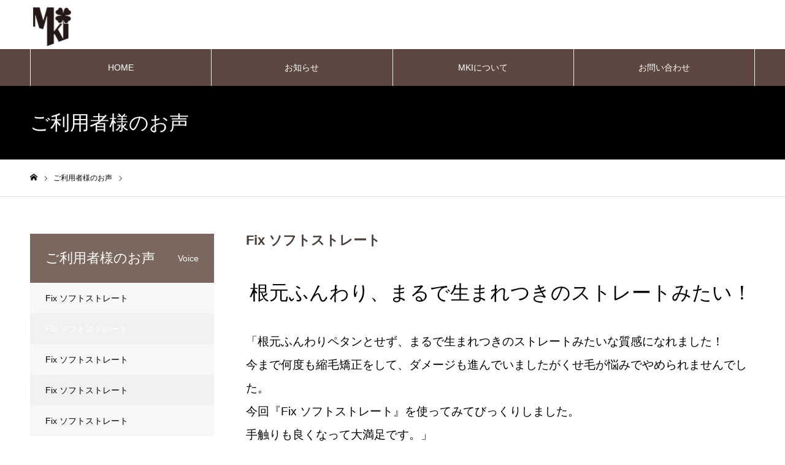

--- FILE ---
content_type: text/html; charset=UTF-8
request_url: https://fix-system.com/voice/fix-%E3%82%BD%E3%83%95%E3%83%88%E3%82%B9%E3%83%88%E3%83%AC%E3%83%BC%E3%83%88-4/
body_size: 12013
content:
<!DOCTYPE html>
<html class="pc" dir="ltr" lang="ja">
<head>
<meta charset="UTF-8">
<!--[if IE]><meta http-equiv="X-UA-Compatible" content="IE=edge"><![endif]-->
<meta name="viewport" content="width=device-width">
<meta name="format-detection" content="telephone=no">
<meta name="description" content="お客様に愛され、安定した売上を上げ続ける美容師へ">
<link rel="pingback" href="https://fix-system.com/xmlrpc.php">
<link rel="shortcut icon" href="https://fix-system.com/wp-content/uploads/2023/12/rogo透過小2.png">
<title>Fix ソフトストレート |【公式】くせ毛のお悩みを解消 Fix くせ毛エキスパートサロン紹介</title>
	<style>img:is([sizes="auto" i], [sizes^="auto," i]) { contain-intrinsic-size: 3000px 1500px }</style>
	
		<!-- All in One SEO 4.9.3 - aioseo.com -->
	<meta name="robots" content="max-image-preview:large" />
	<link rel="canonical" href="https://fix-system.com/voice/fix-%e3%82%bd%e3%83%95%e3%83%88%e3%82%b9%e3%83%88%e3%83%ac%e3%83%bc%e3%83%88-4/" />
	<meta name="generator" content="All in One SEO (AIOSEO) 4.9.3" />
		<script type="application/ld+json" class="aioseo-schema">
			{"@context":"https:\/\/schema.org","@graph":[{"@type":"BreadcrumbList","@id":"https:\/\/fix-system.com\/voice\/fix-%e3%82%bd%e3%83%95%e3%83%88%e3%82%b9%e3%83%88%e3%83%ac%e3%83%bc%e3%83%88-4\/#breadcrumblist","itemListElement":[{"@type":"ListItem","@id":"https:\/\/fix-system.com#listItem","position":1,"name":"\u5bb6","item":"https:\/\/fix-system.com","nextItem":{"@type":"ListItem","@id":"https:\/\/fix-system.com\/voice\/#listItem","name":"\u3054\u5229\u7528\u8005\u69d8\u306e\u304a\u58f0"}},{"@type":"ListItem","@id":"https:\/\/fix-system.com\/voice\/#listItem","position":2,"name":"\u3054\u5229\u7528\u8005\u69d8\u306e\u304a\u58f0","item":"https:\/\/fix-system.com\/voice\/","nextItem":{"@type":"ListItem","@id":"https:\/\/fix-system.com\/voice\/fix-%e3%82%bd%e3%83%95%e3%83%88%e3%82%b9%e3%83%88%e3%83%ac%e3%83%bc%e3%83%88-4\/#listItem","name":"Fix \u30bd\u30d5\u30c8\u30b9\u30c8\u30ec\u30fc\u30c8"},"previousItem":{"@type":"ListItem","@id":"https:\/\/fix-system.com#listItem","name":"\u5bb6"}},{"@type":"ListItem","@id":"https:\/\/fix-system.com\/voice\/fix-%e3%82%bd%e3%83%95%e3%83%88%e3%82%b9%e3%83%88%e3%83%ac%e3%83%bc%e3%83%88-4\/#listItem","position":3,"name":"Fix \u30bd\u30d5\u30c8\u30b9\u30c8\u30ec\u30fc\u30c8","previousItem":{"@type":"ListItem","@id":"https:\/\/fix-system.com\/voice\/#listItem","name":"\u3054\u5229\u7528\u8005\u69d8\u306e\u304a\u58f0"}}]},{"@type":"Organization","@id":"https:\/\/fix-system.com\/#organization","name":"\u3010\u516c\u5f0f\u3011MKI","description":"\u304a\u5ba2\u69d8\u306b\u611b\u3055\u308c\u3001\u5b89\u5b9a\u3057\u305f\u58f2\u4e0a\u3092\u4e0a\u3052\u7d9a\u3051\u308b\u7f8e\u5bb9\u5e2b\u3078","url":"https:\/\/fix-system.com\/"},{"@type":"WebPage","@id":"https:\/\/fix-system.com\/voice\/fix-%e3%82%bd%e3%83%95%e3%83%88%e3%82%b9%e3%83%88%e3%83%ac%e3%83%bc%e3%83%88-4\/#webpage","url":"https:\/\/fix-system.com\/voice\/fix-%e3%82%bd%e3%83%95%e3%83%88%e3%82%b9%e3%83%88%e3%83%ac%e3%83%bc%e3%83%88-4\/","name":"Fix \u30bd\u30d5\u30c8\u30b9\u30c8\u30ec\u30fc\u30c8 |\u3010\u516c\u5f0f\u3011\u304f\u305b\u6bdb\u306e\u304a\u60a9\u307f\u3092\u89e3\u6d88 Fix \u304f\u305b\u6bdb\u30a8\u30ad\u30b9\u30d1\u30fc\u30c8\u30b5\u30ed\u30f3\u7d39\u4ecb","inLanguage":"ja","isPartOf":{"@id":"https:\/\/fix-system.com\/#website"},"breadcrumb":{"@id":"https:\/\/fix-system.com\/voice\/fix-%e3%82%bd%e3%83%95%e3%83%88%e3%82%b9%e3%83%88%e3%83%ac%e3%83%bc%e3%83%88-4\/#breadcrumblist"},"image":{"@type":"ImageObject","url":"https:\/\/fix-system.com\/wp-content\/uploads\/2019\/12\/pixta_54621248_L2-trs9.jpg","@id":"https:\/\/fix-system.com\/voice\/fix-%e3%82%bd%e3%83%95%e3%83%88%e3%82%b9%e3%83%88%e3%83%ac%e3%83%bc%e3%83%88-4\/#mainImage","width":900,"height":675},"primaryImageOfPage":{"@id":"https:\/\/fix-system.com\/voice\/fix-%e3%82%bd%e3%83%95%e3%83%88%e3%82%b9%e3%83%88%e3%83%ac%e3%83%bc%e3%83%88-4\/#mainImage"},"datePublished":"2020-02-24T16:33:41+09:00","dateModified":"2020-02-24T16:33:41+09:00"},{"@type":"WebSite","@id":"https:\/\/fix-system.com\/#website","url":"https:\/\/fix-system.com\/","name":"\u3010\u516c\u5f0f\u3011\u304f\u305b\u6bdb\u306e\u304a\u60a9\u307f\u3092\u89e3\u6d88 \u300cF i x \u304f\u305b\u6bdb\u30a8\u30ad\u30b9\u30d1\u30fc\u30c8\u30b5\u30ed\u30f3\u300d","description":"\u304a\u5ba2\u69d8\u306b\u611b\u3055\u308c\u3001\u5b89\u5b9a\u3057\u305f\u58f2\u4e0a\u3092\u4e0a\u3052\u7d9a\u3051\u308b\u7f8e\u5bb9\u5e2b\u3078","inLanguage":"ja","publisher":{"@id":"https:\/\/fix-system.com\/#organization"}}]}
		</script>
		<!-- All in One SEO -->

<link rel='dns-prefetch' href='//www.google.com' />
<link rel='dns-prefetch' href='//www.googletagmanager.com' />
<link rel="alternate" type="application/rss+xml" title="【公式】MKI &raquo; フィード" href="https://fix-system.com/feed/" />
<link rel="alternate" type="application/rss+xml" title="【公式】MKI &raquo; コメントフィード" href="https://fix-system.com/comments/feed/" />
<script type="text/javascript">
/* <![CDATA[ */
window._wpemojiSettings = {"baseUrl":"https:\/\/s.w.org\/images\/core\/emoji\/15.0.3\/72x72\/","ext":".png","svgUrl":"https:\/\/s.w.org\/images\/core\/emoji\/15.0.3\/svg\/","svgExt":".svg","source":{"concatemoji":"https:\/\/fix-system.com\/wp-includes\/js\/wp-emoji-release.min.js?ver=6.7.4"}};
/*! This file is auto-generated */
!function(i,n){var o,s,e;function c(e){try{var t={supportTests:e,timestamp:(new Date).valueOf()};sessionStorage.setItem(o,JSON.stringify(t))}catch(e){}}function p(e,t,n){e.clearRect(0,0,e.canvas.width,e.canvas.height),e.fillText(t,0,0);var t=new Uint32Array(e.getImageData(0,0,e.canvas.width,e.canvas.height).data),r=(e.clearRect(0,0,e.canvas.width,e.canvas.height),e.fillText(n,0,0),new Uint32Array(e.getImageData(0,0,e.canvas.width,e.canvas.height).data));return t.every(function(e,t){return e===r[t]})}function u(e,t,n){switch(t){case"flag":return n(e,"\ud83c\udff3\ufe0f\u200d\u26a7\ufe0f","\ud83c\udff3\ufe0f\u200b\u26a7\ufe0f")?!1:!n(e,"\ud83c\uddfa\ud83c\uddf3","\ud83c\uddfa\u200b\ud83c\uddf3")&&!n(e,"\ud83c\udff4\udb40\udc67\udb40\udc62\udb40\udc65\udb40\udc6e\udb40\udc67\udb40\udc7f","\ud83c\udff4\u200b\udb40\udc67\u200b\udb40\udc62\u200b\udb40\udc65\u200b\udb40\udc6e\u200b\udb40\udc67\u200b\udb40\udc7f");case"emoji":return!n(e,"\ud83d\udc26\u200d\u2b1b","\ud83d\udc26\u200b\u2b1b")}return!1}function f(e,t,n){var r="undefined"!=typeof WorkerGlobalScope&&self instanceof WorkerGlobalScope?new OffscreenCanvas(300,150):i.createElement("canvas"),a=r.getContext("2d",{willReadFrequently:!0}),o=(a.textBaseline="top",a.font="600 32px Arial",{});return e.forEach(function(e){o[e]=t(a,e,n)}),o}function t(e){var t=i.createElement("script");t.src=e,t.defer=!0,i.head.appendChild(t)}"undefined"!=typeof Promise&&(o="wpEmojiSettingsSupports",s=["flag","emoji"],n.supports={everything:!0,everythingExceptFlag:!0},e=new Promise(function(e){i.addEventListener("DOMContentLoaded",e,{once:!0})}),new Promise(function(t){var n=function(){try{var e=JSON.parse(sessionStorage.getItem(o));if("object"==typeof e&&"number"==typeof e.timestamp&&(new Date).valueOf()<e.timestamp+604800&&"object"==typeof e.supportTests)return e.supportTests}catch(e){}return null}();if(!n){if("undefined"!=typeof Worker&&"undefined"!=typeof OffscreenCanvas&&"undefined"!=typeof URL&&URL.createObjectURL&&"undefined"!=typeof Blob)try{var e="postMessage("+f.toString()+"("+[JSON.stringify(s),u.toString(),p.toString()].join(",")+"));",r=new Blob([e],{type:"text/javascript"}),a=new Worker(URL.createObjectURL(r),{name:"wpTestEmojiSupports"});return void(a.onmessage=function(e){c(n=e.data),a.terminate(),t(n)})}catch(e){}c(n=f(s,u,p))}t(n)}).then(function(e){for(var t in e)n.supports[t]=e[t],n.supports.everything=n.supports.everything&&n.supports[t],"flag"!==t&&(n.supports.everythingExceptFlag=n.supports.everythingExceptFlag&&n.supports[t]);n.supports.everythingExceptFlag=n.supports.everythingExceptFlag&&!n.supports.flag,n.DOMReady=!1,n.readyCallback=function(){n.DOMReady=!0}}).then(function(){return e}).then(function(){var e;n.supports.everything||(n.readyCallback(),(e=n.source||{}).concatemoji?t(e.concatemoji):e.wpemoji&&e.twemoji&&(t(e.twemoji),t(e.wpemoji)))}))}((window,document),window._wpemojiSettings);
/* ]]> */
</script>
<link rel="preconnect" href="https://fonts.googleapis.com">
<link rel="preconnect" href="https://fonts.gstatic.com" crossorigin>
<link href="https://fonts.googleapis.com/css2?family=Noto+Sans+JP:wght@400;600" rel="stylesheet">
<link rel='stylesheet' id='style-css' href='https://fix-system.com/wp-content/themes/noel_tcd072/style.css?ver=1.21.2' type='text/css' media='all' />
<style id='wp-emoji-styles-inline-css' type='text/css'>

	img.wp-smiley, img.emoji {
		display: inline !important;
		border: none !important;
		box-shadow: none !important;
		height: 1em !important;
		width: 1em !important;
		margin: 0 0.07em !important;
		vertical-align: -0.1em !important;
		background: none !important;
		padding: 0 !important;
	}
</style>
<link rel='stylesheet' id='wp-block-library-css' href='https://fix-system.com/wp-includes/css/dist/block-library/style.min.css?ver=6.7.4' type='text/css' media='all' />
<link rel='stylesheet' id='aioseo/css/src/vue/standalone/blocks/table-of-contents/global.scss-css' href='https://fix-system.com/wp-content/plugins/all-in-one-seo-pack/dist/Lite/assets/css/table-of-contents/global.e90f6d47.css?ver=4.9.3' type='text/css' media='all' />
<style id='classic-theme-styles-inline-css' type='text/css'>
/*! This file is auto-generated */
.wp-block-button__link{color:#fff;background-color:#32373c;border-radius:9999px;box-shadow:none;text-decoration:none;padding:calc(.667em + 2px) calc(1.333em + 2px);font-size:1.125em}.wp-block-file__button{background:#32373c;color:#fff;text-decoration:none}
</style>
<style id='global-styles-inline-css' type='text/css'>
:root{--wp--preset--aspect-ratio--square: 1;--wp--preset--aspect-ratio--4-3: 4/3;--wp--preset--aspect-ratio--3-4: 3/4;--wp--preset--aspect-ratio--3-2: 3/2;--wp--preset--aspect-ratio--2-3: 2/3;--wp--preset--aspect-ratio--16-9: 16/9;--wp--preset--aspect-ratio--9-16: 9/16;--wp--preset--color--black: #000000;--wp--preset--color--cyan-bluish-gray: #abb8c3;--wp--preset--color--white: #ffffff;--wp--preset--color--pale-pink: #f78da7;--wp--preset--color--vivid-red: #cf2e2e;--wp--preset--color--luminous-vivid-orange: #ff6900;--wp--preset--color--luminous-vivid-amber: #fcb900;--wp--preset--color--light-green-cyan: #7bdcb5;--wp--preset--color--vivid-green-cyan: #00d084;--wp--preset--color--pale-cyan-blue: #8ed1fc;--wp--preset--color--vivid-cyan-blue: #0693e3;--wp--preset--color--vivid-purple: #9b51e0;--wp--preset--gradient--vivid-cyan-blue-to-vivid-purple: linear-gradient(135deg,rgba(6,147,227,1) 0%,rgb(155,81,224) 100%);--wp--preset--gradient--light-green-cyan-to-vivid-green-cyan: linear-gradient(135deg,rgb(122,220,180) 0%,rgb(0,208,130) 100%);--wp--preset--gradient--luminous-vivid-amber-to-luminous-vivid-orange: linear-gradient(135deg,rgba(252,185,0,1) 0%,rgba(255,105,0,1) 100%);--wp--preset--gradient--luminous-vivid-orange-to-vivid-red: linear-gradient(135deg,rgba(255,105,0,1) 0%,rgb(207,46,46) 100%);--wp--preset--gradient--very-light-gray-to-cyan-bluish-gray: linear-gradient(135deg,rgb(238,238,238) 0%,rgb(169,184,195) 100%);--wp--preset--gradient--cool-to-warm-spectrum: linear-gradient(135deg,rgb(74,234,220) 0%,rgb(151,120,209) 20%,rgb(207,42,186) 40%,rgb(238,44,130) 60%,rgb(251,105,98) 80%,rgb(254,248,76) 100%);--wp--preset--gradient--blush-light-purple: linear-gradient(135deg,rgb(255,206,236) 0%,rgb(152,150,240) 100%);--wp--preset--gradient--blush-bordeaux: linear-gradient(135deg,rgb(254,205,165) 0%,rgb(254,45,45) 50%,rgb(107,0,62) 100%);--wp--preset--gradient--luminous-dusk: linear-gradient(135deg,rgb(255,203,112) 0%,rgb(199,81,192) 50%,rgb(65,88,208) 100%);--wp--preset--gradient--pale-ocean: linear-gradient(135deg,rgb(255,245,203) 0%,rgb(182,227,212) 50%,rgb(51,167,181) 100%);--wp--preset--gradient--electric-grass: linear-gradient(135deg,rgb(202,248,128) 0%,rgb(113,206,126) 100%);--wp--preset--gradient--midnight: linear-gradient(135deg,rgb(2,3,129) 0%,rgb(40,116,252) 100%);--wp--preset--font-size--small: 13px;--wp--preset--font-size--medium: 20px;--wp--preset--font-size--large: 36px;--wp--preset--font-size--x-large: 42px;--wp--preset--spacing--20: 0.44rem;--wp--preset--spacing--30: 0.67rem;--wp--preset--spacing--40: 1rem;--wp--preset--spacing--50: 1.5rem;--wp--preset--spacing--60: 2.25rem;--wp--preset--spacing--70: 3.38rem;--wp--preset--spacing--80: 5.06rem;--wp--preset--shadow--natural: 6px 6px 9px rgba(0, 0, 0, 0.2);--wp--preset--shadow--deep: 12px 12px 50px rgba(0, 0, 0, 0.4);--wp--preset--shadow--sharp: 6px 6px 0px rgba(0, 0, 0, 0.2);--wp--preset--shadow--outlined: 6px 6px 0px -3px rgba(255, 255, 255, 1), 6px 6px rgba(0, 0, 0, 1);--wp--preset--shadow--crisp: 6px 6px 0px rgba(0, 0, 0, 1);}:where(.is-layout-flex){gap: 0.5em;}:where(.is-layout-grid){gap: 0.5em;}body .is-layout-flex{display: flex;}.is-layout-flex{flex-wrap: wrap;align-items: center;}.is-layout-flex > :is(*, div){margin: 0;}body .is-layout-grid{display: grid;}.is-layout-grid > :is(*, div){margin: 0;}:where(.wp-block-columns.is-layout-flex){gap: 2em;}:where(.wp-block-columns.is-layout-grid){gap: 2em;}:where(.wp-block-post-template.is-layout-flex){gap: 1.25em;}:where(.wp-block-post-template.is-layout-grid){gap: 1.25em;}.has-black-color{color: var(--wp--preset--color--black) !important;}.has-cyan-bluish-gray-color{color: var(--wp--preset--color--cyan-bluish-gray) !important;}.has-white-color{color: var(--wp--preset--color--white) !important;}.has-pale-pink-color{color: var(--wp--preset--color--pale-pink) !important;}.has-vivid-red-color{color: var(--wp--preset--color--vivid-red) !important;}.has-luminous-vivid-orange-color{color: var(--wp--preset--color--luminous-vivid-orange) !important;}.has-luminous-vivid-amber-color{color: var(--wp--preset--color--luminous-vivid-amber) !important;}.has-light-green-cyan-color{color: var(--wp--preset--color--light-green-cyan) !important;}.has-vivid-green-cyan-color{color: var(--wp--preset--color--vivid-green-cyan) !important;}.has-pale-cyan-blue-color{color: var(--wp--preset--color--pale-cyan-blue) !important;}.has-vivid-cyan-blue-color{color: var(--wp--preset--color--vivid-cyan-blue) !important;}.has-vivid-purple-color{color: var(--wp--preset--color--vivid-purple) !important;}.has-black-background-color{background-color: var(--wp--preset--color--black) !important;}.has-cyan-bluish-gray-background-color{background-color: var(--wp--preset--color--cyan-bluish-gray) !important;}.has-white-background-color{background-color: var(--wp--preset--color--white) !important;}.has-pale-pink-background-color{background-color: var(--wp--preset--color--pale-pink) !important;}.has-vivid-red-background-color{background-color: var(--wp--preset--color--vivid-red) !important;}.has-luminous-vivid-orange-background-color{background-color: var(--wp--preset--color--luminous-vivid-orange) !important;}.has-luminous-vivid-amber-background-color{background-color: var(--wp--preset--color--luminous-vivid-amber) !important;}.has-light-green-cyan-background-color{background-color: var(--wp--preset--color--light-green-cyan) !important;}.has-vivid-green-cyan-background-color{background-color: var(--wp--preset--color--vivid-green-cyan) !important;}.has-pale-cyan-blue-background-color{background-color: var(--wp--preset--color--pale-cyan-blue) !important;}.has-vivid-cyan-blue-background-color{background-color: var(--wp--preset--color--vivid-cyan-blue) !important;}.has-vivid-purple-background-color{background-color: var(--wp--preset--color--vivid-purple) !important;}.has-black-border-color{border-color: var(--wp--preset--color--black) !important;}.has-cyan-bluish-gray-border-color{border-color: var(--wp--preset--color--cyan-bluish-gray) !important;}.has-white-border-color{border-color: var(--wp--preset--color--white) !important;}.has-pale-pink-border-color{border-color: var(--wp--preset--color--pale-pink) !important;}.has-vivid-red-border-color{border-color: var(--wp--preset--color--vivid-red) !important;}.has-luminous-vivid-orange-border-color{border-color: var(--wp--preset--color--luminous-vivid-orange) !important;}.has-luminous-vivid-amber-border-color{border-color: var(--wp--preset--color--luminous-vivid-amber) !important;}.has-light-green-cyan-border-color{border-color: var(--wp--preset--color--light-green-cyan) !important;}.has-vivid-green-cyan-border-color{border-color: var(--wp--preset--color--vivid-green-cyan) !important;}.has-pale-cyan-blue-border-color{border-color: var(--wp--preset--color--pale-cyan-blue) !important;}.has-vivid-cyan-blue-border-color{border-color: var(--wp--preset--color--vivid-cyan-blue) !important;}.has-vivid-purple-border-color{border-color: var(--wp--preset--color--vivid-purple) !important;}.has-vivid-cyan-blue-to-vivid-purple-gradient-background{background: var(--wp--preset--gradient--vivid-cyan-blue-to-vivid-purple) !important;}.has-light-green-cyan-to-vivid-green-cyan-gradient-background{background: var(--wp--preset--gradient--light-green-cyan-to-vivid-green-cyan) !important;}.has-luminous-vivid-amber-to-luminous-vivid-orange-gradient-background{background: var(--wp--preset--gradient--luminous-vivid-amber-to-luminous-vivid-orange) !important;}.has-luminous-vivid-orange-to-vivid-red-gradient-background{background: var(--wp--preset--gradient--luminous-vivid-orange-to-vivid-red) !important;}.has-very-light-gray-to-cyan-bluish-gray-gradient-background{background: var(--wp--preset--gradient--very-light-gray-to-cyan-bluish-gray) !important;}.has-cool-to-warm-spectrum-gradient-background{background: var(--wp--preset--gradient--cool-to-warm-spectrum) !important;}.has-blush-light-purple-gradient-background{background: var(--wp--preset--gradient--blush-light-purple) !important;}.has-blush-bordeaux-gradient-background{background: var(--wp--preset--gradient--blush-bordeaux) !important;}.has-luminous-dusk-gradient-background{background: var(--wp--preset--gradient--luminous-dusk) !important;}.has-pale-ocean-gradient-background{background: var(--wp--preset--gradient--pale-ocean) !important;}.has-electric-grass-gradient-background{background: var(--wp--preset--gradient--electric-grass) !important;}.has-midnight-gradient-background{background: var(--wp--preset--gradient--midnight) !important;}.has-small-font-size{font-size: var(--wp--preset--font-size--small) !important;}.has-medium-font-size{font-size: var(--wp--preset--font-size--medium) !important;}.has-large-font-size{font-size: var(--wp--preset--font-size--large) !important;}.has-x-large-font-size{font-size: var(--wp--preset--font-size--x-large) !important;}
:where(.wp-block-post-template.is-layout-flex){gap: 1.25em;}:where(.wp-block-post-template.is-layout-grid){gap: 1.25em;}
:where(.wp-block-columns.is-layout-flex){gap: 2em;}:where(.wp-block-columns.is-layout-grid){gap: 2em;}
:root :where(.wp-block-pullquote){font-size: 1.5em;line-height: 1.6;}
</style>
<link rel='stylesheet' id='contact-form-7-css' href='https://fix-system.com/wp-content/plugins/contact-form-7/includes/css/styles.css?ver=6.1.4' type='text/css' media='all' />
<style>:root {
  --tcd-font-type1: Arial,"Hiragino Sans","Yu Gothic Medium","Meiryo",sans-serif;
  --tcd-font-type2: "Times New Roman",Times,"Yu Mincho","游明朝","游明朝体","Hiragino Mincho Pro",serif;
  --tcd-font-type3: Palatino,"Yu Kyokasho","游教科書体","UD デジタル 教科書体 N","游明朝","游明朝体","Hiragino Mincho Pro","Meiryo",serif;
  --tcd-font-type-logo: "Noto Sans JP",sans-serif;
}</style>
<script type="text/javascript" src="https://fix-system.com/wp-includes/js/jquery/jquery.min.js?ver=3.7.1" id="jquery-core-js"></script>
<script type="text/javascript" src="https://fix-system.com/wp-includes/js/jquery/jquery-migrate.min.js?ver=3.4.1" id="jquery-migrate-js"></script>

<!-- Site Kit によって追加された Google タグ（gtag.js）スニペット -->
<!-- Google アナリティクス スニペット (Site Kit が追加) -->
<script type="text/javascript" src="https://www.googletagmanager.com/gtag/js?id=GT-P3NCJDLM" id="google_gtagjs-js" async></script>
<script type="text/javascript" id="google_gtagjs-js-after">
/* <![CDATA[ */
window.dataLayer = window.dataLayer || [];function gtag(){dataLayer.push(arguments);}
gtag("set","linker",{"domains":["fix-system.com"]});
gtag("js", new Date());
gtag("set", "developer_id.dZTNiMT", true);
gtag("config", "GT-P3NCJDLM");
/* ]]> */
</script>
<link rel="https://api.w.org/" href="https://fix-system.com/wp-json/" /><link rel='shortlink' href='https://fix-system.com/?p=199' />
<link rel="alternate" title="oEmbed (JSON)" type="application/json+oembed" href="https://fix-system.com/wp-json/oembed/1.0/embed?url=https%3A%2F%2Ffix-system.com%2Fvoice%2Ffix-%25e3%2582%25bd%25e3%2583%2595%25e3%2583%2588%25e3%2582%25b9%25e3%2583%2588%25e3%2583%25ac%25e3%2583%25bc%25e3%2583%2588-4%2F" />
<link rel="alternate" title="oEmbed (XML)" type="text/xml+oembed" href="https://fix-system.com/wp-json/oembed/1.0/embed?url=https%3A%2F%2Ffix-system.com%2Fvoice%2Ffix-%25e3%2582%25bd%25e3%2583%2595%25e3%2583%2588%25e3%2582%25b9%25e3%2583%2588%25e3%2583%25ac%25e3%2583%25bc%25e3%2583%2588-4%2F&#038;format=xml" />
<meta name="generator" content="Site Kit by Google 1.171.0" /><link rel="stylesheet" href="https://fix-system.com/wp-content/themes/noel_tcd072/css/design-plus.css?ver=1.21.2">
<link rel="stylesheet" href="https://fix-system.com/wp-content/themes/noel_tcd072/css/sns-botton.css?ver=1.21.2">
<link rel="stylesheet" media="screen and (max-width:1250px)" href="https://fix-system.com/wp-content/themes/noel_tcd072/css/responsive.css?ver=1.21.2">
<link rel="stylesheet" media="screen and (max-width:1250px)" href="https://fix-system.com/wp-content/themes/noel_tcd072/css/footer-bar.css?ver=1.21.2">

<script src="https://fix-system.com/wp-content/themes/noel_tcd072/js/jquery.easing.1.4.js?ver=1.21.2"></script>
<script src="https://fix-system.com/wp-content/themes/noel_tcd072/js/jscript.js?ver=1.21.2"></script>
<script src="https://fix-system.com/wp-content/themes/noel_tcd072/js/comment.js?ver=1.21.2"></script>


<link rel="stylesheet" href="https://fix-system.com/wp-content/themes/noel_tcd072/js/perfect-scrollbar.css?ver=1.21.2">
<script src="https://fix-system.com/wp-content/themes/noel_tcd072/js/perfect-scrollbar.min.js?ver=1.21.2"></script>

<script src="https://fix-system.com/wp-content/themes/noel_tcd072/js/tcd_cookie.js?ver=1.21.2"></script>


<style type="text/css">

body, input, textarea { font-family: var(--tcd-font-type1); }

.rich_font, .p-vertical { font-family:var(--tcd-font-type1); }

.rich_font_1 { font-family: var(--tcd-font-type1); }
.rich_font_2 { font-family:var(--tcd-font-type2);  font-weight:500; }
.rich_font_3 { font-family: var(--tcd-font-type3); font-weight:500; }
.rich_font_logo { font-family: var(--tcd-font-type-logo); font-weight: bold !important;}

.post_content, #next_prev_post { font-family: var(--tcd-font-type1); }

.home #header_top { background:rgba(255,255,255,1); }
#header_top { background:rgba(255,255,255,1); }
#header_logo a { color:#000000; }
.pc #global_menu { background:rgba(102,80,72,0.9); }
.pc #global_menu > ul { border-left:1px solid rgba(255,255,255,0.9); }
.pc #global_menu > ul > li { border-right:1px solid rgba(255,255,255,0.9); }
.pc #global_menu > ul > li > a, .pc #global_menu ul ul li.menu-item-has-children > a:before { color:#ffffff; }
.pc #global_menu > ul > li > a:after { background:#e88a81; }
.pc #global_menu ul ul a { color:#ffffff; background:#e8aca7; }
.pc #global_menu ul ul a:hover { background:#e8aca7; }
.pc .header_fix #global_menu { background:rgba(102,80,72,0.9); }
.pc .header_fix #global_menu > ul { border-left:1px solid rgba(255,255,255,0.9); }
.pc .header_fix #global_menu > ul > li { border-right:1px solid rgba(255,255,255,0.9); }
.mobile #mobile_menu { background:#7a685e; }
.mobile #global_menu a { color:#f4ece8 !important; background:#7a685e; border-bottom:1px solid #f7e3e3; }
.mobile #global_menu li li a { background:#473e3a; }
.mobile #global_menu a:hover, #mobile_menu .close_button:hover, #mobile_menu #global_menu .child_menu_button:hover { color:#f4ece8 !important; background:#e8bfbb; }
.megamenu_clinic_list1 { border-color:#dddddd; background:#ffffff; }
.megamenu_clinic_list1 a { background:#ffffff; }
.megamenu_clinic_list1 ol, .megamenu_clinic_list1 li { border-color:#dddddd; }
.megamenu_clinic_list1 .title { color:#cc6666; }
.megamenu_clinic_list2 { border-color:#dddddd; background:#ffffff; }
.megamenu_clinic_list2 a { background:#ffffff; }
.megamenu_clinic_list2_inner, .megamenu_clinic_list2 ol, .megamenu_clinic_list2 li { border-color:#dddddd; }
.megamenu_clinic_list2 .headline, .megamenu_clinic_list2 .title { color:#cc6666; }
.megamenu_clinic_list2 .link_button a { color:#FFFFFF; background:#222222; }
.megamenu_clinic_list2 .link_button a:hover { color:#FFFFFF; background:#cc6666; }
.megamenu_campaign_list { background:#f4f4f5; }
.megamenu_campaign_list .post_list_area, .megamenu_campaign_list .menu_area a:hover, .megamenu_campaign_list .menu_area li.active a { background:#ffffff; }
.megamenu_campaign_list .menu_area a { background:#cc6666; }
.megamenu_campaign_list .menu_area a:hover, .megamenu_campaign_list .menu_area li.active a { color:#cc6666; }
.pc .header_fix #header_top { background:rgba(255,255,255,1); }
.header_fix #header_logo a { color:#f26937 !important; }
#footer_info_content1 .button a { color:#FFFFFF; background:#cc6666; }
#footer_info_content1 .button a:hover { color:#FFFFFF; background:#e2ccd2; }
#footer_info_content2 .button a { color:#FFFFFF; background:#7a685e; }
#footer_info_content2 .button a:hover { color:#FFFFFF; background:#59493f; }
#footer_banner .title { color:#473E3A; font-size:20px; }
#footer_menu_area, #footer_menu_area a, #footer_menu .footer_headline a:before { color:#ffffff; }
#footer_menu_area .footer_headline a { color:#7a685e; }
#footer_menu_area a:hover, #footer_menu .footer_headline a:hover:before { color:#f26937; }
#footer_bottom, #footer_bottom a { color:#FFFFFF; }
@media screen and (max-width:950px) {
  #footer_banner .title { font-size:16px; }
}
body.single #main_col { font-size:16px; }
#page_header_catch .catch { font-size:42px; color:#473e3a; }
#page_header_catch .desc { font-size:16px; color:#FFFFFF; }
#page_header_catch .title { font-size:32px; color:#FFFFFF; }
#staff_list .title { font-size:20px; color:#473e3a; }
#staff_list .data_list .headline { font-size:16px; }
#staff_list .data_list li span { color:#ff474f; }
#staff_header_image .title { font-size:22px; }
#side_staff_list .headline { font-size:22px; color:#ffffff; background:#7a685e; }
#side_staff_list.type1 a { background:#f7f7f8;}
#side_staff_list.type1 li:nth-child(even) a { background:#f1f1f1;}
#side_staff_list.type2 a { border-color:#dddddd;}
@media screen and (max-width:950px) {
  body.single #main_col { font-size:16px; }
  #page_header_catch .catch { font-size:22px; }
  #page_header_catch .desc { font-size:14px; }
  #page_header_catch .title { font-size:20px; }
  #staff_header_image .title { font-size:18px; }
  #staff_list .title { font-size:15px; }
  #staff_list .data_list .headline { font-size:15px; }
  #side_staff_list .headline { font-size:16px; }
}
.cf_catch .catch { font-size:32px; }.cf_data_list .headline { font-size:20px; }.cf_content_list .headline { font-size:20px; }.cf_data_list li span { color:#ff4b53; }@media screen and (max-width:950px) {
  .cf_catch .catch { font-size:21px; }  .cf_content_list .headline { font-size:16px; }  .cf_data_list .headline { font-size:16px; }}



a { color:#000; }

#bread_crumb li.last span, #comment_headline, .tcd_category_list a:hover, .tcd_category_list .child_menu_button:hover, .side_headline, #faq_category li a:hover, #faq_category li.active a, #archive_service .bottom_area .sub_category li a:hover,
  #side_service_category_list a:hover, #side_service_category_list li.active > a, #side_faq_category_list a:hover, #side_faq_category_list li.active a, #side_staff_list a:hover, #side_staff_list li.active a, .cf_data_list li a:hover,
    #side_campaign_category_list a:hover, #side_campaign_category_list li.active a, #side_clinic_list a:hover, #side_clinic_list li.active a
{ color: #ffffff; }

#page_header .tab, #return_top a, #comment_tab li a:hover, #comment_tab li.active a, #comment_header #comment_closed p, #submit_comment:hover, #cancel_comment_reply a:hover, #p_readmore .button:hover,
  #wp-calendar td a:hover, #post_pagination p, #post_pagination a:hover, .page_navi span.current, .page_navi a:hover, .c-pw__btn:hover
{ background-color: #ffffff; }

#guest_info input:focus, #comment_textarea textarea:focus, .c-pw__box-input:focus
{ border-color: #ffffff; }

#comment_tab li.active a:after, #comment_header #comment_closed p:after
{ border-color:#ffffff transparent transparent transparent; }


#header_logo a:hover, #footer a:hover, .cardlink_title a:hover, #menu_button:hover:before, #header_logo a:hover, #related_post .item a:hover, .comment a:hover, .comment_form_wrapper a:hover, #next_prev_post a:hover,
  #bread_crumb a:hover, #bread_crumb li.home a:hover:after, .author_profile a:hover, .author_profile .author_link li a:hover:before, #post_meta_bottom a:hover, #next_prev_post a:hover:before,
    #recent_news a.link:hover, #recent_news .link:hover:after, #recent_news li a:hover .title, #searchform .submit_button:hover:before, .styled_post_list1 a:hover .title_area, .styled_post_list1 a:hover .date, .p-dropdown__title:hover:after, .p-dropdown__list li a:hover
{ color: #000000; }
.author_profile .author_link li.note a:hover:before{ background-color: #000000; }

.post_content a, .custom-html-widget a { color: #adadad; }
.post_content a:hover, .custom-html-widget a:hover { color:#f26937; }
#return_top a:hover { background-color: #000000; }
.frost_bg:before { background:rgba(255,255,255,0); }
.blur_image img { filter:blur(0px); }
#site_wrap { display:none; }
#site_loader_overlay {
  background:#ffffff;
  opacity: 1;
  position: fixed;
  top: 0px;
  left: 0px;
  width: 100%;
  height: 100%;
  width: 100vw;
  height: 100vh;
  z-index: 99999;
}
#site_loader_animation {
  width: 100%;
  min-width: 160px;
  font-size: 16px;
  text-align: center;
  position: fixed;
  top: 50%;
  left: 0;
  opacity: 0;
  -ms-filter: "progid:DXImageTransform.Microsoft.Alpha(Opacity=0)";
  filter: alpha(opacity=0);
  -webkit-animation: loading-dots-fadein .5s linear forwards;
  -moz-animation: loading-dots-fadein .5s linear forwards;
  -o-animation: loading-dots-fadein .5s linear forwards;
  -ms-animation: loading-dots-fadein .5s linear forwards;
  animation: loading-dots-fadein .5s linear forwards;
}
#site_loader_animation i {
  width: .5em;
  height: .5em;
  display: inline-block;
  vertical-align: middle;
  background: #e0e0e0;
  -webkit-border-radius: 50%;
  border-radius: 50%;
  margin: 0 .25em;
  background: #385a5a;
  -webkit-animation: loading-dots-middle-dots .5s linear infinite;
  -moz-animation: loading-dots-middle-dots .5s linear infinite;
  -ms-animation: loading-dots-middle-dots .5s linear infinite;
  -o-animation: loading-dots-middle-dots .5s linear infinite;
  animation: loading-dots-middle-dots .5s linear infinite;
}
#site_loader_animation i:first-child {
  -webkit-animation: loading-dots-first-dot .5s infinite;
  -moz-animation: loading-dots-first-dot .5s linear infinite;
  -ms-animation: loading-dots-first-dot .5s linear infinite;
  -o-animation: loading-dots-first-dot .5s linear infinite;
  animation: loading-dots-first-dot .5s linear infinite;
  -ms-filter: "progid:DXImageTransform.Microsoft.Alpha(Opacity=0)";
  opacity: 0;
  filter: alpha(opacity=0);
  -webkit-transform: translate(-1em);
  -moz-transform: translate(-1em);
  -ms-transform: translate(-1em);
  -o-transform: translate(-1em);
  transform: translate(-1em);
}
#site_loader_animation i:last-child {
  -webkit-animation: loading-dots-last-dot .5s linear infinite;
  -moz-animation: loading-dots-last-dot .5s linear infinite;
  -ms-animation: loading-dots-last-dot .5s linear infinite;
  -o-animation: loading-dots-last-dot .5s linear infinite;
  animation: loading-dots-last-dot .5s linear infinite;
}
@-webkit-keyframes loading-dots-fadein{100%{opacity:1;-ms-filter:none;filter:none}}
@-moz-keyframes loading-dots-fadein{100%{opacity:1;-ms-filter:none;filter:none}}
@-o-keyframes loading-dots-fadein{100%{opacity:1;-ms-filter:none;filter:none}}
@keyframes loading-dots-fadein{100%{opacity:1;-ms-filter:none;filter:none}}
@-webkit-keyframes loading-dots-first-dot{100%{-webkit-transform:translate(1em);-moz-transform:translate(1em);-o-transform:translate(1em);-ms-transform:translate(1em);transform:translate(1em);opacity:1;-ms-filter:none;filter:none}}
@-moz-keyframes loading-dots-first-dot{100%{-webkit-transform:translate(1em);-moz-transform:translate(1em);-o-transform:translate(1em);-ms-transform:translate(1em);transform:translate(1em);opacity:1;-ms-filter:none;filter:none}}
@-o-keyframes loading-dots-first-dot{100%{-webkit-transform:translate(1em);-moz-transform:translate(1em);-o-transform:translate(1em);-ms-transform:translate(1em);transform:translate(1em);opacity:1;-ms-filter:none;filter:none}}
@keyframes loading-dots-first-dot{100%{-webkit-transform:translate(1em);-moz-transform:translate(1em);-o-transform:translate(1em);-ms-transform:translate(1em);transform:translate(1em);opacity:1;-ms-filter:none;filter:none}}
@-webkit-keyframes loading-dots-middle-dots{100%{-webkit-transform:translate(1em);-moz-transform:translate(1em);-o-transform:translate(1em);-ms-transform:translate(1em);transform:translate(1em)}}
@-moz-keyframes loading-dots-middle-dots{100%{-webkit-transform:translate(1em);-moz-transform:translate(1em);-o-transform:translate(1em);-ms-transform:translate(1em);transform:translate(1em)}}
@-o-keyframes loading-dots-middle-dots{100%{-webkit-transform:translate(1em);-moz-transform:translate(1em);-o-transform:translate(1em);-ms-transform:translate(1em);transform:translate(1em)}}
@keyframes loading-dots-middle-dots{100%{-webkit-transform:translate(1em);-moz-transform:translate(1em);-o-transform:translate(1em);-ms-transform:translate(1em);transform:translate(1em)}}
@-webkit-keyframes loading-dots-last-dot{100%{-webkit-transform:translate(2em);-moz-transform:translate(2em);-o-transform:translate(2em);-ms-transform:translate(2em);transform:translate(2em);opacity:0;-ms-filter:"progid:DXImageTransform.Microsoft.Alpha(Opacity=0)";filter:alpha(opacity=0)}}
@-moz-keyframes loading-dots-last-dot{100%{-webkit-transform:translate(2em);-moz-transform:translate(2em);-o-transform:translate(2em);-ms-transform:translate(2em);transform:translate(2em);opacity:0;-ms-filter:"progid:DXImageTransform.Microsoft.Alpha(Opacity=0)";filter:alpha(opacity=0)}}
@-o-keyframes loading-dots-last-dot{100%{-webkit-transform:translate(2em);-moz-transform:translate(2em);-o-transform:translate(2em);-ms-transform:translate(2em);transform:translate(2em);opacity:0;-ms-filter:"progid:DXImageTransform.Microsoft.Alpha(Opacity=0)";filter:alpha(opacity=0)}}
@keyframes loading-dots-last-dot{100%{-webkit-transform:translate(2em);-moz-transform:translate(2em);-o-transform:translate(2em);-ms-transform:translate(2em);transform:translate(2em);opacity:0;-ms-filter:"progid:DXImageTransform.Microsoft.Alpha(Opacity=0)";filter:alpha(opacity=0)}}
@media only screen and (max-width: 767px) {
  #site_loader_animation i  { width: 0.25em; height: 0.25em; margin: 0 0.125em; }
}


/*--------font size for pages-----------------------*/
.post_content p { 
    font-size: 1.2em;
    line-height: 2;
     }
/*--------top text -----------------------*/
#index_clinic .desc
 {
    text-align: left;
}

/*--------top freespace-----------------------*/
.top-free-dis {
    font-size: 16px;
    line-height: 2em;
    }

@media screen and (min-width:768px) {
    /*　画面サイズが768pxから1024pxまではここを読み込む　*/
.top-free-padding {
    padding: 0px 100px 0px;
    }
}


/*--------font color-----------------------*/
.style2a,
.style4a
 {
    border-color: #E8BFBB;
    color: #473E3A;
}
.style5b
 {
    background: #7A685E;
}

/*--------topics singlepages title-----------------------*/
h3.catch.rich_font {
    color: #7A685E !important;
}

/*--------tel btn-----------------------*/
a#tel {
  position: fixed;
  width: 220px;
  height: 44px;
  text-align: center;
  line-height: 44px;
  left:50%;
  bottom: 10px;
  margin-left:-100px;
  display: block;
  background: rgba(255,102,0,.7);
  color: #fff;
  text-align: center;
  text-decoration: none;
  font-size:16px;
  border-radius: 10px;
}
 
a#tel:hover{
  background: rgba(255,102,0,.8);
}

@media screen and (min-width: 768px) {
a#tel {
        display: none;
}
}

</style>

<link rel="icon" href="https://fix-system.com/wp-content/uploads/2023/12/cropped-rogo透過小2-32x32.png" sizes="32x32" />
<link rel="icon" href="https://fix-system.com/wp-content/uploads/2023/12/cropped-rogo透過小2-192x192.png" sizes="192x192" />
<link rel="apple-touch-icon" href="https://fix-system.com/wp-content/uploads/2023/12/cropped-rogo透過小2-180x180.png" />
<meta name="msapplication-TileImage" content="https://fix-system.com/wp-content/uploads/2023/12/cropped-rogo透過小2-270x270.png" />
</head>
<body id="body" class="staff-template-default single single-staff postid-199 wp-embed-responsive">


<div id="container">

 <header id="header">

  <div id="header_top">
   <div id="header_top_inner">
    <div id="header_logo">
     
<div class="logo">
 <a href="https://fix-system.com/" title="【公式】MKI">
        <img class="pc_logo_image" src="https://fix-system.com/wp-content/uploads/2023/12/rogo透過小2.png?1769814545" alt="【公式】MKI" title="【公式】MKI" width="auto" height="70" />
          <img class="mobile_logo_image" src="https://fix-system.com/wp-content/uploads/2023/12/rogo透過小2.png?1769814545" alt="【公式】MKI" title="【公式】MKI" width="auto" height="50" />
   </a>
</div>

    </div>
        <a href="#" id="menu_button"><span>メニュー</span></a>
           </div><!-- END #header_top_inner -->
  </div><!-- END #header_top -->

    <nav id="global_menu">
   <ul id="menu-%e3%82%b0%e3%83%ad%e3%83%bc%e3%83%90%e3%83%ab%e3%83%8a%e3%83%93" class="menu"><li id="menu-item-78" class="menu-item menu-item-type-post_type menu-item-object-page menu-item-home menu-item-78"><a href="https://fix-system.com/">HOME</a></li>
<li id="menu-item-79" class="menu-item menu-item-type-custom menu-item-object-custom menu-item-79"><a href="/news/">お知らせ</a></li>
<li id="menu-item-84" class="menu-item menu-item-type-custom menu-item-object-custom menu-item-84"><a href="/guide/">MKIについて</a></li>
<li id="menu-item-105" class="menu-item menu-item-type-custom menu-item-object-custom menu-item-has-children menu-item-105"><a href="/company/">お問い合わせ</a>
<ul class="sub-menu">
	<li id="menu-item-637" class="menu-item menu-item-type-post_type menu-item-object-page menu-item-637"><a href="https://fix-system.com/company/">お問い合わせ</a></li>
	<li id="menu-item-111" class="menu-item menu-item-type-custom menu-item-object-custom menu-item-111"><a href="/privacy-policy/#01">個人情報保護指針</a></li>
</ul>
</li>
</ul>  </nav>
  
 </header>


 
 <div id="page_header" class="small" style="background:#000000;">
 <div id="page_header_inner">
  <div id="page_header_catch">
   <div class="title rich_font">ご利用者様のお声</div>  </div>
 </div>
 </div>

<div id="bread_crumb">

<ul class="clearfix" itemscope itemtype="https://schema.org/BreadcrumbList">
 <li itemprop="itemListElement" itemscope itemtype="https://schema.org/ListItem" class="home"><a itemprop="item" href="https://fix-system.com/"><span itemprop="name">ホーム</span></a><meta itemprop="position" content="1"></li>
 <li itemprop="itemListElement" itemscope itemtype="https://schema.org/ListItem"><a itemprop="item" href="https://fix-system.com/voice/"><span itemprop="name">ご利用者様のお声</span></a><meta itemprop="position" content="2"></li>
 <li class="last" itemprop="itemListElement" itemscope itemtype="https://schema.org/ListItem"><span itemprop="name">Fix ソフトストレート</span><meta itemprop="position" content="3"></li>
</ul>

</div>

<div id="main_contents" class="clearfix">

 <div id="main_col" class="clearfix">

 <div id="single_staff">

 
 <article id="article">

    <div class="cf_header_no_image" id="staff_header_image">
    <h1 class="title rich_font" style="color:#473e3a;"><span>Fix ソフトストレート</span></h1>
  </div>
  
    <div class="cf_catch">
   <h2 class="catch rich_font" style="color:#000000;"><span>根元ふんわり、まるで生まれつきのストレートみたい！</span></h2>      <div class="post_content clearfix">
    <p>「根元ふんわりペタンとせず、まるで生まれつきのストレートみたいな質感になれました！<br />
今まで何度も縮毛矯正をして、ダメージも進んでいましたがくせ毛が悩みでやめられませんでした。<br />
今回『Fix ソフトストレート』を使ってみてびっくりしました。<br />
手触りも良くなって大満足です。」</p>
   </div>
     </div>
  
  
  
 </article><!-- END #article -->

 

 </div><!-- END #single_staff -->

 </div><!-- END #main_col -->

 <div id="side_col">
<div class="side_category_list type1" id="side_staff_list">
 <div class="headline rich_font">ご利用者様のお声<span>Voice</span></div>
  <ul>
    <li><a href="https://fix-system.com/voice/fix-%e3%82%bd%e3%83%95%e3%83%88%e3%82%b9%e3%83%88%e3%83%ac%e3%83%bc%e3%83%88-5/">Fix ソフトストレート</a></li>
    <li class="active"><a href="https://fix-system.com/voice/fix-%e3%82%bd%e3%83%95%e3%83%88%e3%82%b9%e3%83%88%e3%83%ac%e3%83%bc%e3%83%88-4/">Fix ソフトストレート</a></li>
    <li><a href="https://fix-system.com/voice/fix-%e3%82%bd%e3%83%95%e3%83%88%e3%82%b9%e3%83%88%e3%83%ac%e3%83%bc%e3%83%88-3/">Fix ソフトストレート</a></li>
    <li><a href="https://fix-system.com/voice/fix-%e3%82%bd%e3%83%95%e3%83%88%e3%82%b9%e3%83%88%e3%83%ac%e3%83%bc%e3%83%88-2/">Fix ソフトストレート</a></li>
    <li><a href="https://fix-system.com/voice/fix-%e3%82%bd%e3%83%95%e3%83%88%e3%82%b9%e3%83%88%e3%83%ac%e3%83%bc%e3%83%88/">Fix ソフトストレート</a></li>
   </ul>
 </div>
</div>

</div><!-- END #main_contents -->


  <div id="footer_banner" class="clearfix">
    <div class="box box1">
   <a class="link animate_background" href="https://www.youtube.com/@mki-">
    <div class="catch frost_bg">
     <p class="title rich_font"></p>
     <div class="blur_image">
      <img class="image object_fit" src="https://fix-system.com/wp-content/uploads/2024/03/HP用10.png" data-src="https://fix-system.com/wp-content/uploads/2024/03/HP用10.png">
     </div>
    </div>
    <img class="image normal_image object_fit" src="https://fix-system.com/wp-content/uploads/2024/03/HP用10.png">
   </a>
  </div>
    <div class="box box2">
   <a class="link animate_background" href="">
    <div class="catch frost_bg">
     <p class="title rich_font"></p>
     <div class="blur_image">
      <img class="image object_fit" src="https://fix-system.com/wp-content/uploads/2024/03/HP用9.png" data-src="https://fix-system.com/wp-content/uploads/2024/03/HP用9.png">
     </div>
    </div>
    <img class="image normal_image object_fit" src="https://fix-system.com/wp-content/uploads/2024/03/HP用9.png">
   </a>
  </div>
    <div class="box box3">
   <a class="link animate_background" href="https://fix-system.com/company/">
    <div class="catch frost_bg">
     <p class="title rich_font"></p>
     <div class="blur_image">
      <img class="image object_fit" src="https://fix-system.com/wp-content/uploads/2024/03/HP用11.png" data-src="https://fix-system.com/wp-content/uploads/2024/03/HP用11.png">
     </div>
    </div>
    <img class="image normal_image object_fit" src="https://fix-system.com/wp-content/uploads/2024/03/HP用11.png">
   </a>
  </div>
   </div><!-- END #footer_banner -->
 

  <div id="footer_information">
  <div id="footer_information_inner" class="clearfix">
      <div id="footer_company">
        <div id="footer_logo">
     
<div class="logo">
 <a href="https://fix-system.com/" title="【公式】MKI">
        <img class="pc_logo_image" src="https://fix-system.com/wp-content/uploads/2023/12/rogo透過小2.png?1769814545" alt="【公式】MKI" title="【公式】MKI" width="auto" height="70" />
          <img class="mobile_logo_image" src="https://fix-system.com/wp-content/uploads/2023/12/rogo透過小2.png?1769814545" alt="【公式】MKI" title="【公式】MKI" width="auto" height="50" />
   </a>
</div>

    </div>
        <p class="desc">お客様に愛され<br />
安定した売上を上げ続ける美容師へ！！<br />
</p>   </div><!-- END #footer_company -->
         <div id="footer_info_content1" class="footer_info_content">
    <div class="title rich_font">セミナー情報</div>    <p class="desc">MKIでは定期的にセミナーを行っております</p>        <div class="button">
     <a href="https://fix-system.com/4%e6%9c%888%e6%97%a5%e7%81%ab%e9%96%8b%e5%82%ac%ef%bc%81-%e5%90%8d%e5%8f%a4%e5%b1%8b%e3%82%bb%e3%83%9f%e3%83%8a%e3%83%bc%e3%80%80%e8%a9%b3%e7%b4%b0/">詳しくはこちら</a>
    </div>
       </div><!-- END .footer_info_content -->
     </div><!-- END #footer_information_inner -->
 </div><!-- END #footer_information -->
 

 <div id="footer_menu_area" style="background:#665048;">
  <div id="footer_menu_area_inner" class="clearfix">
           </div><!-- END #footer_menu_area_inner -->
 </div><!-- END #footer_menu_area -->

 <div id="footer_bottom" style="background:#59493f;">
  <div id="footer_bottom_inner" class="clearfix">

      <div id="return_top">
    <a href="#body"><span>PAGE TOP</span></a>
   </div>
   
      
   <p id="copyright">Copyright © 2024</p>

  </div>
 </div><!-- END #footer_bottom -->

 
 
</div><!-- #container -->

<div id="mobile_menu">
 <div id="header_mobile_banner">
   </div><!-- END #header_mobile_banner -->
</div>

<script>
jQuery(document).ready(function($){
    $('#page_header').addClass('animate');
});
</script>


<script type="text/javascript" src="https://fix-system.com/wp-includes/js/comment-reply.min.js?ver=6.7.4" id="comment-reply-js" async="async" data-wp-strategy="async"></script>
<script type="text/javascript" src="https://fix-system.com/wp-includes/js/dist/hooks.min.js?ver=4d63a3d491d11ffd8ac6" id="wp-hooks-js"></script>
<script type="text/javascript" src="https://fix-system.com/wp-includes/js/dist/i18n.min.js?ver=5e580eb46a90c2b997e6" id="wp-i18n-js"></script>
<script type="text/javascript" id="wp-i18n-js-after">
/* <![CDATA[ */
wp.i18n.setLocaleData( { 'text direction\u0004ltr': [ 'ltr' ] } );
/* ]]> */
</script>
<script type="text/javascript" src="https://fix-system.com/wp-content/plugins/contact-form-7/includes/swv/js/index.js?ver=6.1.4" id="swv-js"></script>
<script type="text/javascript" id="contact-form-7-js-translations">
/* <![CDATA[ */
( function( domain, translations ) {
	var localeData = translations.locale_data[ domain ] || translations.locale_data.messages;
	localeData[""].domain = domain;
	wp.i18n.setLocaleData( localeData, domain );
} )( "contact-form-7", {"translation-revision-date":"2025-11-30 08:12:23+0000","generator":"GlotPress\/4.0.3","domain":"messages","locale_data":{"messages":{"":{"domain":"messages","plural-forms":"nplurals=1; plural=0;","lang":"ja_JP"},"This contact form is placed in the wrong place.":["\u3053\u306e\u30b3\u30f3\u30bf\u30af\u30c8\u30d5\u30a9\u30fc\u30e0\u306f\u9593\u9055\u3063\u305f\u4f4d\u7f6e\u306b\u7f6e\u304b\u308c\u3066\u3044\u307e\u3059\u3002"],"Error:":["\u30a8\u30e9\u30fc:"]}},"comment":{"reference":"includes\/js\/index.js"}} );
/* ]]> */
</script>
<script type="text/javascript" id="contact-form-7-js-before">
/* <![CDATA[ */
var wpcf7 = {
    "api": {
        "root": "https:\/\/fix-system.com\/wp-json\/",
        "namespace": "contact-form-7\/v1"
    }
};
/* ]]> */
</script>
<script type="text/javascript" src="https://fix-system.com/wp-content/plugins/contact-form-7/includes/js/index.js?ver=6.1.4" id="contact-form-7-js"></script>
<script type="text/javascript" id="google-invisible-recaptcha-js-before">
/* <![CDATA[ */
var renderInvisibleReCaptcha = function() {

    for (var i = 0; i < document.forms.length; ++i) {
        var form = document.forms[i];
        var holder = form.querySelector('.inv-recaptcha-holder');

        if (null === holder) continue;
		holder.innerHTML = '';

         (function(frm){
			var cf7SubmitElm = frm.querySelector('.wpcf7-submit');
            var holderId = grecaptcha.render(holder,{
                'sitekey': '6LeFGeAUAAAAAMbupyZPvPyd8WrgQW-gTGIXoeEy', 'size': 'invisible', 'badge' : 'bottomleft',
                'callback' : function (recaptchaToken) {
					if((null !== cf7SubmitElm) && (typeof jQuery != 'undefined')){jQuery(frm).submit();grecaptcha.reset(holderId);return;}
					 HTMLFormElement.prototype.submit.call(frm);
                },
                'expired-callback' : function(){grecaptcha.reset(holderId);}
            });

			if(null !== cf7SubmitElm && (typeof jQuery != 'undefined') ){
				jQuery(cf7SubmitElm).off('click').on('click', function(clickEvt){
					clickEvt.preventDefault();
					grecaptcha.execute(holderId);
				});
			}
			else
			{
				frm.onsubmit = function (evt){evt.preventDefault();grecaptcha.execute(holderId);};
			}


        })(form);
    }
};
/* ]]> */
</script>
<script type="text/javascript" async defer src="https://www.google.com/recaptcha/api.js?onload=renderInvisibleReCaptcha&amp;render=explicit" id="google-invisible-recaptcha-js"></script>
<script>
window.ontouchstart = function() {};
window.addEventListener('touchstart', function() {}, true);
window.addEventListener('touchstart', function() {}, false);

document.ontouchstart = function() {};
document.addEventListener('touchstart', function() {}, true);
document.addEventListener('touchstart', function() {}, false);

document.body.ontouchstart = function() {};
document.body.addEventListener('touchstart', function() {}, true);
document.body.addEventListener('touchstart', function() {}, false);
</script>
</body>
</html>